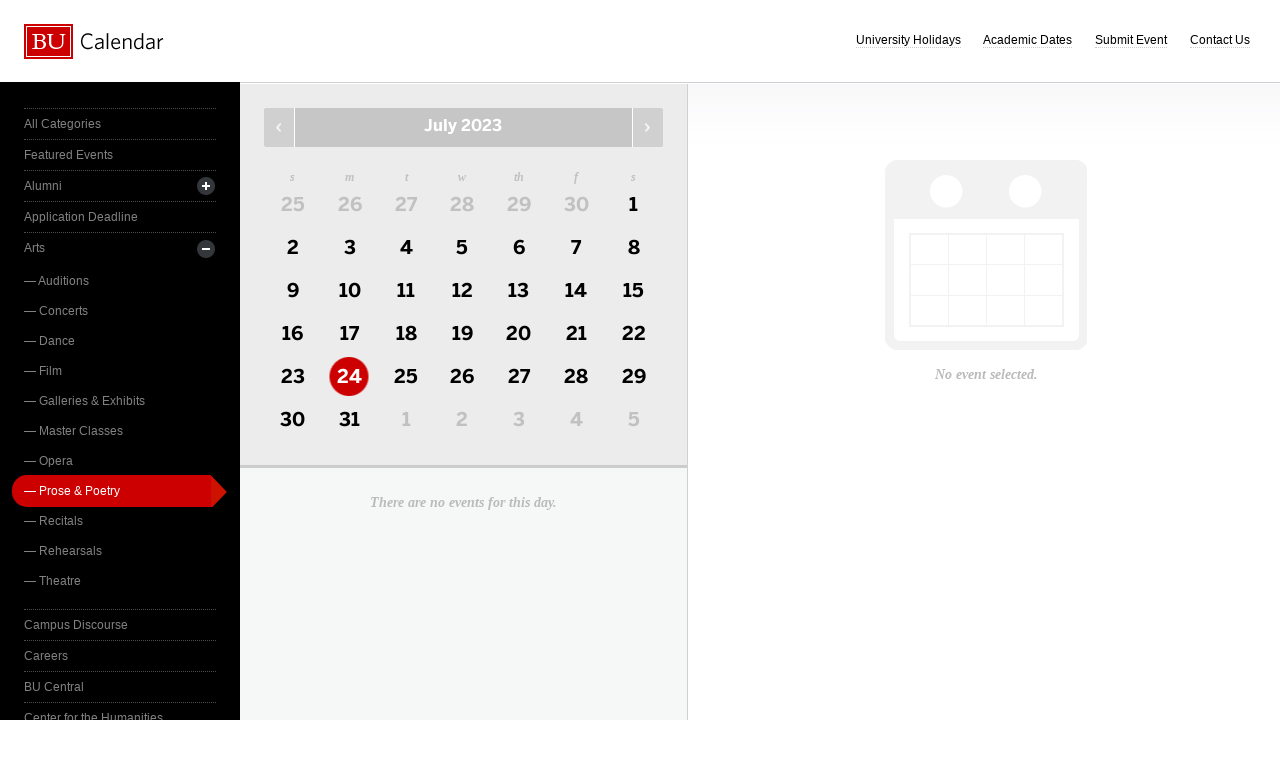

--- FILE ---
content_type: text/html; charset=UTF-8
request_url: https://www.bu.edu/calendar/?category=prose--poetry&day=2023-7-24
body_size: 2880
content:
<!doctype html>
<html>
<head>
	<meta charset="utf-8">
	<meta http-equiv="X-UA-Compatible" content="IE=edge,chrome=1">

	<title>Calendar &middot; Boston University</title>
	<meta name="description" content="">
	<meta name="author" content="">
	
	<link rel="alternate" type="application/rss+xml" title="The Bus RSS Feed" href="http://www.bu.edu/phpbin/calendar/rss.php">
	
	<meta name="viewport" content="width=device-width, initial-scale=1.0, maximum-scale=1.0, user-scalable=0">
	
		<meta name="robots" content="noindex,nofollow" />
	
	<link rel="stylesheet" href="/calendar/interface/css/style.css">

	<script src="/calendar/interface/js/libs/modernizr-2.0.6.min.js"></script>
	
	<!--[if lte IE 7]>
	<link rel="stylesheet" type="text/css" media="all" href="/calendar/interface/css/ie.css" />
	<![endif]-->
	<!--[if IE 8]>
	<link rel="stylesheet" type="text/css" media="all" href="/calendar/interface/css/ie-8.css" />
	<![endif]-->
	<script async src="https://www.googletagmanager.com/gtag/js?id=G-0Z1EBE5RV7"></script>
  <script>
    window.dataLayer = window.dataLayer || [];
    function gtag(){dataLayer.push(arguments);}
    gtag('js', new Date());
    gtag('config', 'G-0Z1EBE5RV7');
  </script>
</head>
	<body>
	<div id="container">
		<div id="innercontainer">
			<header>
				<h1><a href="/calendar/">Boston University Calendars</a></h1>
				<ul>
					<li><a href="holidays.html">University Holidays</a></li>
					<li><a href="academic.html">Academic Dates</a></li>
					<li><a href="/phpbin/calendar/app/create.php?cid=17">Submit Event</a></li>
					<li><a href="contact.html">Contact Us</a></li>
					<li id="topics-button"><a href="#">View Topics</a></li>
				</ul>
			</header>
			
			<section id="event-topics">
				<div class="content">
					<ul>
														<li><a href="/calendar/?category=all-categories&day=2023-7-24" class="all-categories ">All Categories</a></li>
																<li><a href="/calendar/?category=featured-events&day=2023-7-24" class="featured-events ">Featured Events</a></li>
																<li>
									<a href="/calendar/?category=alumni&day=2023-7-24" class="alumni ">Alumni</a>
									<ul>
																			<li><a href="/calendar/?category=alumni-association&day=2023-7-24" class="alumni-association ">&mdash; Alumni Association</a></li>
																				<li><a href="/calendar/?category=class-gift&day=2023-7-24" class="class-gift ">&mdash; Class Gift</a></li>
																			</ul>
								</li>
																<li><a href="/calendar/?category=application-deadline&day=2023-7-24" class="application-deadline ">Application Deadline</a></li>
																<li>
									<a href="/calendar/?category=arts&day=2023-7-24" class="arts ">Arts</a>
									<ul>
																			<li><a href="/calendar/?category=auditions&day=2023-7-24" class="auditions ">&mdash; Auditions</a></li>
																				<li><a href="/calendar/?category=concerts&day=2023-7-24" class="concerts ">&mdash; Concerts</a></li>
																				<li><a href="/calendar/?category=dance&day=2023-7-24" class="dance ">&mdash; Dance</a></li>
																				<li><a href="/calendar/?category=film&day=2023-7-24" class="film ">&mdash; Film</a></li>
																				<li><a href="/calendar/?category=galleries--exhibits&day=2023-7-24" class="galleries--exhibits ">&mdash; Galleries & Exhibits</a></li>
																				<li><a href="/calendar/?category=master-classes&day=2023-7-24" class="master-classes ">&mdash; Master Classes</a></li>
																				<li><a href="/calendar/?category=opera&day=2023-7-24" class="opera ">&mdash; Opera</a></li>
																				<li><a href="/calendar/?category=prose--poetry&day=2023-7-24" class="prose--poetry active">&mdash; Prose & Poetry</a></li>
																				<li><a href="/calendar/?category=recitals&day=2023-7-24" class="recitals ">&mdash; Recitals</a></li>
																				<li><a href="/calendar/?category=rehearsals&day=2023-7-24" class="rehearsals ">&mdash; Rehearsals</a></li>
																				<li><a href="/calendar/?category=theatre&day=2023-7-24" class="theatre ">&mdash; Theatre</a></li>
																			</ul>
								</li>
																<li><a href="/calendar/?category=campus-discourse&day=2023-7-24" class="campus-discourse ">Campus Discourse</a></li>
																<li><a href="/calendar/?category=careers&day=2023-7-24" class="careers ">Careers</a></li>
																<li><a href="/calendar/?category=bu-central&day=2023-7-24" class="bu-central ">BU Central</a></li>
																<li><a href="/calendar/?category=center-for-the-humanities&day=2023-7-24" class="center-for-the-humanities ">Center for the Humanities</a></li>
																<li><a href="/calendar/?category=charity--volunteering&day=2023-7-24" class="charity--volunteering ">Charity & Volunteering</a></li>
																<li><a href="/calendar/?category=kilachand-center&day=2023-7-24" class="kilachand-center ">Kilachand Center</a></li>
																<li><a href="/calendar/?category=commencement&day=2023-7-24" class="commencement ">Commencement</a></li>
																<li><a href="/calendar/?category=conferences--workshops&day=2023-7-24" class="conferences--workshops ">Conferences & Workshops</a></li>
																<li><a href="/calendar/?category=diversity--inclusion&day=2023-7-24" class="diversity--inclusion ">Diversity & Inclusion</a></li>
																<li>
									<a href="/calendar/?category=examinations&day=2023-7-24" class="examinations ">Examinations</a>
									<ul>
																			<li><a href="/calendar/?category=dissertations&day=2023-7-24" class="dissertations ">&mdash; Dissertations</a></li>
																			</ul>
								</li>
																<li>
									<a href="/calendar/?category=food--beverage&day=2023-7-24" class="food--beverage ">Food & Beverage</a>
									<ul>
																			<li><a href="/calendar/?category=dining-services&day=2023-7-24" class="dining-services ">&mdash; Dining Services</a></li>
																			</ul>
								</li>
																<li><a href="/calendar/?category=global&day=2023-7-24" class="global ">Global</a></li>
																<li><a href="/calendar/?category=health--wellbeing&day=2023-7-24" class="health--wellbeing ">Health & Wellbeing</a></li>
																<li><a href="/calendar/?category=keyword-initiative&day=2023-7-24" class="keyword-initiative ">Keyword Initiative</a></li>
																<li><a href="/calendar/?category=lectures&day=2023-7-24" class="lectures ">Lectures</a></li>
																<li><a href="/calendar/?category=law-community&day=2023-7-24" class="law-community ">LAW Community</a></li>
																<li><a href="/calendar/?category=lgbtqia&day=2023-7-24" class="lgbtqia ">LGBTQIA+</a></li>
																<li><a href="/calendar/?category=meetings&day=2023-7-24" class="meetings ">Meetings</a></li>
																<li><a href="/calendar/?category=orientation&day=2023-7-24" class="orientation ">Orientation</a></li>
																<li><a href="/calendar/?category=other-events&day=2023-7-24" class="other-events ">Other Events</a></li>
																<li><a href="/calendar/?category=religious-services--activities&day=2023-7-24" class="religious-services--activities ">Religious Services & Activities</a></li>
																<li><a href="/calendar/?category=special-interest-to-women&day=2023-7-24" class="special-interest-to-women ">Special Interest to Women</a></li>
																<li>
									<a href="/calendar/?category=sports--recreation&day=2023-7-24" class="sports--recreation ">Sports & Recreation</a>
									<ul>
																			<li><a href="/calendar/?category=varsity-athletics&day=2023-7-24" class="varsity-athletics ">&mdash; Varsity Athletics</a></li>
																				<li><a href="/calendar/?category=intramurals&day=2023-7-24" class="intramurals ">&mdash; Intramurals</a></li>
																				<li><a href="/calendar/?category=club-sports&day=2023-7-24" class="club-sports ">&mdash; Club Sports</a></li>
																			</ul>
								</li>
																<li><a href="/calendar/?category=social-events&day=2023-7-24" class="social-events ">Social Events</a></li>
																<li><a href="/calendar/?category=study-abroad&day=2023-7-24" class="study-abroad ">Study Abroad</a></li>
																<li><a href="/calendar/?category=weeks-of-welcome&day=2023-7-24" class="weeks-of-welcome ">Weeks of Welcome</a></li>
													</ul>
				</div>
			</section>
			
			<div id="events" role="main">
				<section id="event-list">
					<div class="content">
						<div id="month-calendar">
							<div id="month-calendar-container">
								<div id="month-navigation">								
									<a href="/calendar/?day=2023-06-01&category=prose--poetry" rel="no-follow" class="previous">Previous Month</a><span>July 2023</span><a href="/calendar/?day=2023-08-01&category=prose--poetry" rel="no-follow" class="next">Next Month</a>
								</div>
								<div id="current-day">
									<strong>Monday</strong>
									<span>24</span>
								</div>
								<table summary="Calendar Month View">
									<tr>
										<th id="sun" scope="col" abbr="Sunday">S</th>
										<th id="mon" scope="col" abbr="Monday">M</th>
										<th id="tue" scope="col" abbr="Tuesday">T</th>
										<th id="wed" scope="col" abbr="Wednesday">W</th>
										<th id="thu" scope="col" abbr="Thursday">TH</th>
										<th id="fri" scope="col" abbr="Friday">F</th>
										<th id="sat" scope="col" abbr="Saturday">S</th>
									</tr>
									<tr><td class=""><a href="/calendar/?day=2023-6-25&category=prose--poetry">25</a></td><td class=""><a href="/calendar/?day=2023-6-26&category=prose--poetry">26</a></td><td class=""><a href="/calendar/?day=2023-6-27&category=prose--poetry">27</a></td><td class=""><a href="/calendar/?day=2023-6-28&category=prose--poetry">28</a></td><td class=""><a href="/calendar/?day=2023-6-29&category=prose--poetry">29</a></td><td class=""><a href="/calendar/?day=2023-6-30&category=prose--poetry">30</a></td><td class="current-month"><a href="/calendar/?day=2023-7-1&category=prose--poetry">1</a></td></tr><tr><td class="current-month"><a href="/calendar/?day=2023-7-2&category=prose--poetry">2</a></td><td class="current-month"><a href="/calendar/?day=2023-7-3&category=prose--poetry">3</a></td><td class="current-month"><a href="/calendar/?day=2023-7-4&category=prose--poetry">4</a></td><td class="current-month"><a href="/calendar/?day=2023-7-5&category=prose--poetry">5</a></td><td class="current-month"><a href="/calendar/?day=2023-7-6&category=prose--poetry">6</a></td><td class="current-month"><a href="/calendar/?day=2023-7-7&category=prose--poetry">7</a></td><td class="current-month"><a href="/calendar/?day=2023-7-8&category=prose--poetry">8</a></td></tr><tr><td class="current-month"><a href="/calendar/?day=2023-7-9&category=prose--poetry">9</a></td><td class="current-month"><a href="/calendar/?day=2023-7-10&category=prose--poetry">10</a></td><td class="current-month"><a href="/calendar/?day=2023-7-11&category=prose--poetry">11</a></td><td class="current-month"><a href="/calendar/?day=2023-7-12&category=prose--poetry">12</a></td><td class="current-month"><a href="/calendar/?day=2023-7-13&category=prose--poetry">13</a></td><td class="current-month"><a href="/calendar/?day=2023-7-14&category=prose--poetry">14</a></td><td class="current-month"><a href="/calendar/?day=2023-7-15&category=prose--poetry">15</a></td></tr><tr><td class="current-month"><a href="/calendar/?day=2023-7-16&category=prose--poetry">16</a></td><td class="current-month"><a href="/calendar/?day=2023-7-17&category=prose--poetry">17</a></td><td class="current-month"><a href="/calendar/?day=2023-7-18&category=prose--poetry">18</a></td><td class="current-month"><a href="/calendar/?day=2023-7-19&category=prose--poetry">19</a></td><td class="current-month"><a href="/calendar/?day=2023-7-20&category=prose--poetry">20</a></td><td class="current-month"><a href="/calendar/?day=2023-7-21&category=prose--poetry">21</a></td><td class="current-month"><a href="/calendar/?day=2023-7-22&category=prose--poetry">22</a></td></tr><tr><td class="current-month"><a href="/calendar/?day=2023-7-23&category=prose--poetry">23</a></td><td class="current-month selected-day"><a href="/calendar/?day=2023-7-24&category=prose--poetry">24</a></td><td class="current-month"><a href="/calendar/?day=2023-7-25&category=prose--poetry">25</a></td><td class="current-month"><a href="/calendar/?day=2023-7-26&category=prose--poetry">26</a></td><td class="current-month"><a href="/calendar/?day=2023-7-27&category=prose--poetry">27</a></td><td class="current-month"><a href="/calendar/?day=2023-7-28&category=prose--poetry">28</a></td><td class="current-month"><a href="/calendar/?day=2023-7-29&category=prose--poetry">29</a></td></tr><tr><td class="current-month"><a href="/calendar/?day=2023-7-30&category=prose--poetry">30</a></td><td class="current-month"><a href="/calendar/?day=2023-7-31&category=prose--poetry">31</a></td><td class=""><a href="/calendar/?day=2023-8-1&category=prose--poetry">1</a></td><td class=""><a href="/calendar/?day=2023-8-2&category=prose--poetry">2</a></td><td class=""><a href="/calendar/?day=2023-8-3&category=prose--poetry">3</a></td><td class=""><a href="/calendar/?day=2023-8-4&category=prose--poetry">4</a></td><td class=""><a href="/calendar/?day=2023-8-5&category=prose--poetry">5</a></td></tr>								</table>
							</div>	
						</div>
						<ul>
														<li class="noevents">There are no events for this day.</li>
													</ul>
					</div>
				</section>
				
				<section id="event-detail">
					<div class="content">
												<div class="no-event-selected">No event selected.</div>
											</div>
				</section>
			</div><!--! end of #events -->
		</div> <!--! end of #innercontainer -->
	</div> <!--! end of #container -->
	<div id="status">
		<div class="loader"></div>
		<div class="textstatus"></div>
	</div>
	<script src="/calendar/interface/js/libs/jquery-1.7.1.min.js"></script>
	<script src="/calendar/interface/js/calendar.js"></script>
	<!--[if lt IE 7 ]>
	<script src="//ajax.googleapis.com/ajax/libs/chrome-frame/1.0.2/CFInstall.min.js"></script>
	<script>window.attachEvent("onload",function(){CFInstall.check({mode:"overlay"})})</script>
	<![endif]-->
</body>
</html>
